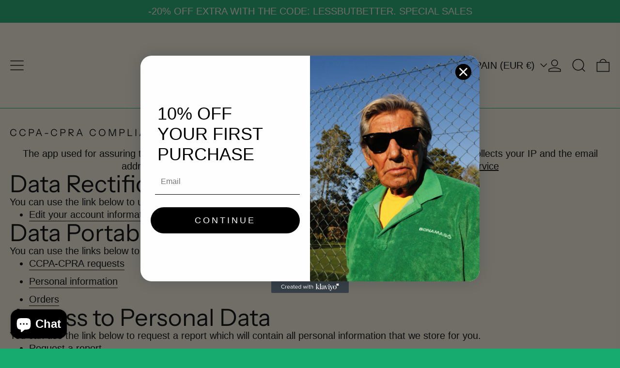

--- FILE ---
content_type: text/javascript
request_url: https://bonamaso.com/cdn/shop/t/6/assets/global.bundle.min.js?v=118442731492121060881719424555
body_size: 100
content:
const e="${{amount}}";function t(t,i){"string"==typeof t&&(t=t.replace(".",""));let n="";const r=/\{\{\s*(\w+)\s*\}\}/,a=i||e;function o(e){let t=arguments.length>1&&void 0!==arguments[1]?arguments[1]:2,i=arguments.length>2&&void 0!==arguments[2]?arguments[2]:",",n=arguments.length>3&&void 0!==arguments[3]?arguments[3]:".";if(isNaN(e)||null==e)return 0;const r=(e=(e/100).toFixed(t)).split(".");return r[0].replace(/(\d)(?=(\d\d\d)+(?!\d))/g,`$1${i}`)+(r[1]?n+r[1]:"")}switch(a.match(r)[1]){case"amount":n=o(t,2);break;case"amount_no_decimals":n=o(t,0);break;case"amount_with_comma_separator":n=o(t,2,".",",");break;case"amount_no_decimals_with_comma_separator":n=o(t,0,".",",")}return a.replace(r,n)}function i(e,t){clearTimeout(window.liveRegionTimeout);let i=document.getElementById("screenreader-announce");i.innerHTML=e,window.liveRegionTimeout=setTimeout((()=>{i.innerHTML=""}),3e3)}window.liveRegion=i,window.variantLiveRegion=function(e){i(function(){let i="[Availability] [Regular] [$$] [Sale] [$]. [UnitPrice] [$$$]";const n=e.available?"":theme.strings.soldOut+",";i=i.replace("[Availability]",n);let r="",a=t(e.price,theme.moneyFormat),o="",c="",l="",m="";return e.compare_at_price>e.price&&(r=theme.strings.regularPrice,a=t(e.compare_at_price,theme.moneyFormat),o=theme.strings.sale,c=t(e.price,theme.moneyFormat)),e.unit_price&&(l=theme.strings.unitPrice,m=t(e.unit_price,theme.moneyFormat)+" "+theme.strings.unitPriceSeparator+" "+(1===e.unit_price_measurement.reference_value?e.unit_price_measurement.reference_unit:e.unit_price_measurement.reference_value+e.unit_price_measurement.reference_unit)),i=i.replace("[Regular]",r).replace("[$$]",a).replace("[Sale]",o).replace("[$]",c).replace("[UnitPrice]",l).replace("[$$$]",m).replace("  .","").trim(),i}())},window.cartLiveRegion=function(e){const n=theme.strings.update+": [QuantityLabel]: [Quantity], [Regular] [$$] [DiscountedPrice] [$]. [PriceInformation]";i(function(){let i=n;i=i.replace("[QuantityLabel]",theme.strings.quantity).replace("[Quantity]",e.quantity);let r="",a=t(e.original_line_price,theme.moneyFormat),o="",c="",l="";return e.original_line_price>e.final_line_price&&(r=theme.strings.regularTotal,o=theme.strings.discountedTotal,c=t(e.final_line_price,theme.moneyFormat),l=theme.strings.priceColumn),i=i.replace("[Regular]",r).replace("[$$]",a).replace("[DiscountedPrice]",o).replace("[$]",c).replace("[PriceInformation]",l).replace("  .","").trim(),i}())},window.formatMoney||(window.formatMoney=function(e){return t(e,arguments.length>1&&void 0!==arguments[1]?arguments[1]:theme.defaultMoneyFormat)}),console.log("Baseline theme (3.2.0) by SWITCH | Make the switch: https://switchthemes.co");


--- FILE ---
content_type: text/javascript
request_url: https://bonamaso.com/cdn/shop/t/6/assets/rte.js?v=91144393696501258891704802380
body_size: -596
content:
document.addEventListener("alpine:init",()=>{Alpine.data("RTE",()=>({init(){this.$root.querySelectorAll("table").forEach(tableEl=>{wrap(tableEl).classList.add("rte__table")}),this.$root.querySelectorAll('iframe[src*="youtube.com"],iframe[src="vimeo"]').forEach(extVideoEl=>{wrap(extVideoEl).classList.add("rte__external-video")})}}))});
//# sourceMappingURL=/cdn/shop/t/6/assets/rte.js.map?v=91144393696501258891704802380
